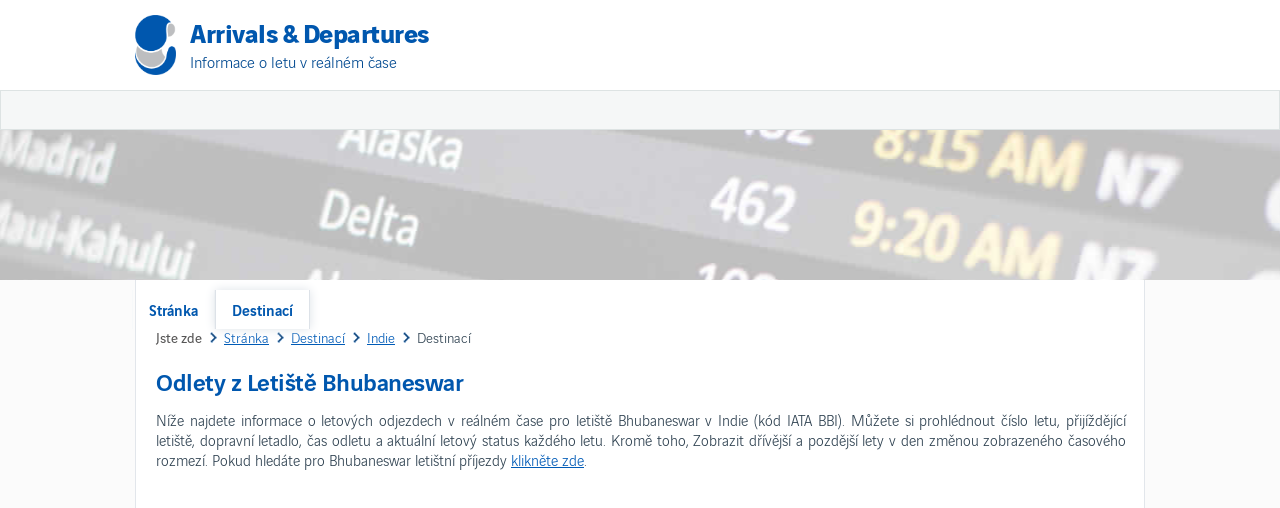

--- FILE ---
content_type: text/html; charset=utf-8
request_url: https://cz.airportarrivalsdepartures.com/indie/odlety-z-letiste-bhubaneswar
body_size: 3792
content:
<!DOCTYPE html>
<html lang="cs" dir="ltr">
<head>
<title>Odlety z Letiště Bhubaneswar (BBI) — Data v reálném čase</title>
<meta charset="utf-8" /><meta name="viewport" content="width=device-width, initial-scale=1.0, user-scalable=no" />
<link rel="alternate" href="https://cz.airportarrivalsdepartures.com/indie/odlety-z-letiste-bhubaneswar" hreflang="cs" />
<link rel="alternate" href="https://da.airportarrivalsdepartures.com/indien/bhubaneswar-lufthavn-afgange" hreflang="da" />
<link rel="alternate" href="https://de.airportarrivalsdepartures.com/indien/abflug-am-flughafen-bhubaneswar" hreflang="de" />
<link rel="alternate" href="https://www.airportarrivalsdepartures.com/india/bhubaneswar-airport-departures" hreflang="en" />
<link rel="alternate" href="https://es.airportarrivalsdepartures.com/india/salidas-aeropuerto-bhubaneswar" hreflang="es" />
<link rel="alternate" href="https://ee.airportarrivalsdepartures.com/india/bhubaneswar-lennujaamast-valjumised" hreflang="et" />
<link rel="alternate" href="https://fi.airportarrivalsdepartures.com/intia/bhubaneswar-lentoasema-lahdot" hreflang="fi" />
<link rel="alternate" href="https://fr.airportarrivalsdepartures.com/inde/depart-aeroport-bhubaneswar" hreflang="fr" />
<link rel="alternate" href="https://hu.airportarrivalsdepartures.com/india/bhubaneswar-repuloter-indulasa" hreflang="hu" />
<link rel="alternate" href="https://it.airportarrivalsdepartures.com/india/partenze-aeroporto-bhubaneswar" hreflang="it" />
<link rel="alternate" href="https://jp.airportarrivalsdepartures.com/india/bhubaneswar-airport-departures" hreflang="ja" />
<link rel="alternate" href="https://kr.airportarrivalsdepartures.com/india/bhubaneswar-airport-departures" hreflang="ko" />
<link rel="alternate" href="https://lt.airportarrivalsdepartures.com/indija/bhubaneswar-oro-uosto-isvykimai" hreflang="lt" />
<link rel="alternate" href="https://lv.airportarrivalsdepartures.com/indija/bhubaneswar-lidostas-izlidosana" hreflang="lv" />
<link rel="alternate" href="https://my.airportarrivalsdepartures.com/india/berlepas-lapangan-terbang-avon-park" hreflang="ms" />
<link rel="alternate" href="https://nl.airportarrivalsdepartures.com/india/bhubaneswar-luchthaven-vertrek" hreflang="nl" />
<link rel="alternate" href="https://no.airportarrivalsdepartures.com/india/bhubaneswar-flyplass-avganger" hreflang="no" />
<link rel="alternate" href="https://pl.airportarrivalsdepartures.com/indie/odlotow-z-lotniska-w-bhubaneswar" hreflang="pl" />
<link rel="alternate" href="https://pt.airportarrivalsdepartures.com/india/aeroporto-bhubaneswar-partidas" hreflang="pt" />
<link rel="alternate" href="https://ro.airportarrivalsdepartures.com/india/aeroportul-bhubaneswar-plecari" hreflang="ro" />
<link rel="alternate" href="https://ru.airportarrivalsdepartures.com/india/bhubaneswar-airport-departures" hreflang="ru" />
<link rel="alternate" href="https://si.airportarrivalsdepartures.com/indija/bhubaneswar-letalisce-odhodi" hreflang="sl" />
<link rel="alternate" href="https://se.airportarrivalsdepartures.com/indien/bhubaneswar-flygplats-avgangar" hreflang="sv" />
<link rel="alternate" href="https://th.airportarrivalsdepartures.com/india/bhubaneswar-airport-departures" hreflang="th" />
<link rel="alternate" href="https://tr.airportarrivalsdepartures.com/hindistan/ıstanbul-havaalani-kalkislari" hreflang="tr" />
<link rel="alternate" href="https://uk.airportarrivalsdepartures.com/india/bhubaneswar-airport-departures" hreflang="uk" />
<link rel="alternate" href="https://cn.airportarrivalsdepartures.com/india/bhubaneswar-airport-departures" hreflang="zh" />
<link rel="canonical" href="https://cz.airportarrivalsdepartures.com/indie/odlety-z-letiste-bhubaneswar" />
<link rel="stylesheet" href="/css/airportarrivalsdepartures.css?1" type="text/css" />

	<script async src="https://pagead2.googlesyndication.com/pagead/js/adsbygoogle.js?client=ca-pub-2629232882890205"
     crossorigin="anonymous"></script>
<meta name="keywords" content="Bhubaneswar letištních odletů, Bhubaneswar odletů, BBI odletů" /><meta name="description" content="Lety v reálném čase pro letiště Bhubaneswar (BBI) v Indie. Zkontrolujte plánovaný čas odletu pro let nebo se podívejte, zda došlo k odchýlení, vykládce nebo zpoždění." /></head>

<body>
    <div class="outer">        
        <header>   
            <div class="container">
                <div class="inner">
                    <div class="ads header">
                        <script async src="//pagead2.googlesyndication.com/pagead/js/adsbygoogle.js"></script>
                        <ins class="adsbygoogle"
                             style="display:block"
                             data-ad-client="ca-pub-2629232882890205"
                             data-ad-slot="8488255578"
                             data-ad-format="rectangle, horizontal"></ins>
                        <script>
                            (adsbygoogle = window.adsbygoogle || []).push({});
                        </script>
                    </div> 
                    <div class="mobile">
                        <a><img src="/images/v4/mobile.png" /></a>
                    </div>
                    <div class="logo">
                        <div class="main"><a href="/">Arrivals & Departures</a></div>
                        <div class="sub">Informace o letu v reálném čase</div>
                    </div>
                </div>
            </div>
        </header>
        <nav>
            <div class="container">
                <div class="container">
                    <ul class="main">
                        <li><a href="/">Stránka</a></li>
                        <li><a class="selected" href="/destinaci">Destinací</a></li>
                       
                    </ul>  
                </div>       
            </div>           
        </nav>        
        <div class="plane"></div>
        <div class="container pagecontainer">
            <div class="inner pageinner">     
                <div class="page">          
                    <div class="page-container">
                        
    <div class="breadcrumb" itemscope itemtype="http://schema.org/BreadcrumbList">
        <span class="here">Jste zde</span>
        <span itemprop="itemListElement" itemscope itemtype="http://schema.org/ListItem">
            <a itemprop="item" href="/"><span itemprop="name">Stránka</span></a>
        </span>
        <span itemprop="itemListElement" itemscope itemtype="http://schema.org/ListItem">
            <a itemprop="item" href="/destinaci"><span itemprop="name">Destinací</span></a>
        </span>
        <span itemprop="itemListElement" itemscope itemtype="http://schema.org/ListItem">
            <a itemprop="item" href="/indie"><span itemprop="name">Indie</span></a>
        </span>
        <span itemprop="itemListElement" itemscope itemtype="http://schema.org/ListItem" class="ar">
            <span itemprop="name">Destinací</span>
        </span>
    </div>  
    <article>
        <h1>Odlety z Letiště Bhubaneswar</h1>
        <p>Níže najdete informace o letových odjezdech v reálném čase pro letiště Bhubaneswar v Indie (kód IATA BBI). Můžete si prohlédnout číslo letu, přijíždějící letiště, dopravní letadlo, čas odletu a aktuální letový status každého letu. Kromě toho, Zobrazit dřívější a pozdější lety v den změnou zobrazeného časového rozmezí. Pokud hledáte pro Bhubaneswar letištní příjezdy <a href="/indie/prilety-do-letiste-bhubaneswar">klikněte zde</a>.</p>    
        <script async src="//pagead2.googlesyndication.com/pagead/js/adsbygoogle.js"></script>
        <ins class="adsbygoogle"
            style="display:block"
            data-ad-client="ca-pub-2629232882890205"
            data-ad-slot="6792854931"
            data-ad-format="auto"></ins>
        <script>
            (adsbygoogle = window.adsbygoogle || []).push({});
        </script>    
        <p>   
            <div><strong>Datum na letišti</strong>: pátek 23. ledna 2026</div>
            <div><strong>Čas na letišti</strong>: 4:06 (GMT 0)</div>
            
        </p>
        <div class="widget" style="margin-top:10px;">    
            <div>
                <a name="live"></a>
                <div class="table">
                    <div class="head">
                        <div class="col1">Dopravce</div>
			            <div class="col2">Letu</div>
                        <div class="col3">Určení</div>           
                        <div class="col4">Stav</div>
                        <div class="col5">Odjezdu</div>
                    </div>
                    <div id="departures">
                
                        <div class="error">
                            V tomto časovém období nejsou žádné odjezdy.
                        </div>
                        
                    </div>
                </div>
                <p>* Sdílený let</p>   
            </div>  
            <div class="footer"></div>   
        </div> 
        <div class="ads padding">
            <script async src="//pagead2.googlesyndication.com/pagead/js/adsbygoogle.js"></script>
            <ins class="adsbygoogle"
                style="display:block"
                data-ad-client="ca-pub-2629232882890205"
                data-ad-slot="6792854931"
                data-ad-format="auto"></ins>
            <script>
                (adsbygoogle = window.adsbygoogle || []).push({});
            </script>
        </div>    
    </article>
        

                    </div>
                </div>
            </div>
        </div>        
        <div class="copyright">
            <div class="container">
                <div class="inner">
                    <div class="left">
                        <div class="contact"></div>
                        <a href="/">Stránka</a> | 
                        <a href="/destinaci">Destinací</a>      
                    </div>
                    <div class="right">
                        <div class="disclaimer">
                            
    

                        </div>
                    </div>
                </div>
            </div>
        </div>
        <footer>
            <div class="container">
                <div class="inner">
                    <div class="left">
                        <div>&copy; 2026 airportarrivalsdepartures.com. All rights reserved. | <a href="/privacy-policy.html">Privacy Policy</a></div>                       
                    </div>
                    <div class="right">
                         <a class="top">Zpět na začátek</a>
                    </div>
                </div>
            </div>
        </footer>
    </div>  
    <script src="/js/jquery.min.js?11" type="text/javascript"></script>    
    <script type="text/javascript">          
        $(document).ready(function () {
            $(".top").click(function () {
                $('html, body').animate({ scrollTop: 0 }, 500);
            });
            $(".mobile a").click(function () {
                $('nav ul.main').toggle(300)
            });
            setTimeout(function () {
                $("input#suggesth").autocomplete("/ajax/autosuggest", $("input#hlid"), {}, 0);
                $("input#suggestp").autocomplete("/ajax/autosuggest", $("input#plid"), {}, 0);
            }, 2000);
        });
         
                    function $loadTimeSet(obj, qt){
                        $('.timeperiod a').removeClass('selected');
                        $(obj).addClass('selected');
                        $('#departures').html('<div class=\'error\'><img src=\'/images/v4/loading.gif\' alt=\'Loading...\' /></div>');
                        $.ajax({
                            type: 'GET', 
                            dataType: 'json',
                            url: '/ajax/loadcontrol.ashx?cid=4&ac=BBI&ts=' + qt,
                            contentType: 'application/json; charset=utf-8',
                            dataType: 'json',
                            cache: true,
                            success: function (d) {            
                                var h = '';          
                                if(d.data.length == 0){
                                    h+='<div class="error">V tomto časovém období nejsou žádné odjezdy.</div>';
                                }
                                else{
                                    $.each(d.data, function (i, item) {            
                                        h += '<div class="' + (i%2 == 0 ? 'item' : 'altitem') + '"><div class="col1">' + d.data[i].a + '</div><div class="col2">' + d.data[i].b + '</div><div class="col3">' + (d.data[i].g != '' ? '<a href="' + d.data[i].g + '">' : '') + d.data[i].c + (d.data[i].g != '' ? '</a>' : '') + '</div><div class="col4 ' + (d.data[i].f == 'true' ? 'ontime' : 'delayed') + '">' + d.data[i].d + '</div><div class="col5">' + d.data[i].e + '</div></div>';
                                    });    
                                }
                                h+='</div>'
                                $('#departures').html(h);        
                            },        
                            error: function (msg) {            
                                $('#departures').html('<div class="error">V tomto časovém období nejsou žádné odjezdy.</div>');
                            }                                
                        }); 
                    }                    
                
    </script> 
</body>
</html>

--- FILE ---
content_type: text/html; charset=utf-8
request_url: https://www.google.com/recaptcha/api2/aframe
body_size: 270
content:
<!DOCTYPE HTML><html><head><meta http-equiv="content-type" content="text/html; charset=UTF-8"></head><body><script nonce="E5nkqqyXnBWTGMZW17PQGA">/** Anti-fraud and anti-abuse applications only. See google.com/recaptcha */ try{var clients={'sodar':'https://pagead2.googlesyndication.com/pagead/sodar?'};window.addEventListener("message",function(a){try{if(a.source===window.parent){var b=JSON.parse(a.data);var c=clients[b['id']];if(c){var d=document.createElement('img');d.src=c+b['params']+'&rc='+(localStorage.getItem("rc::a")?sessionStorage.getItem("rc::b"):"");window.document.body.appendChild(d);sessionStorage.setItem("rc::e",parseInt(sessionStorage.getItem("rc::e")||0)+1);localStorage.setItem("rc::h",'1769141187754');}}}catch(b){}});window.parent.postMessage("_grecaptcha_ready", "*");}catch(b){}</script></body></html>